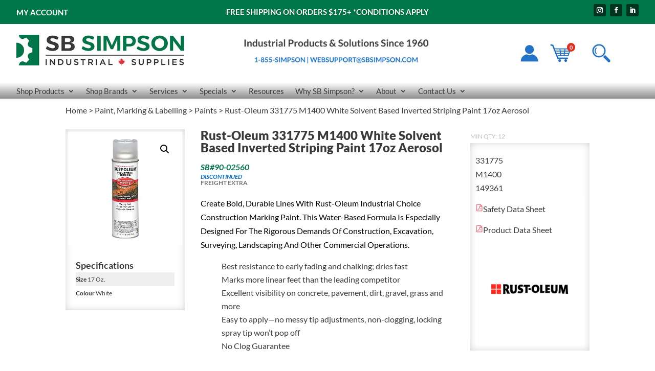

--- FILE ---
content_type: text/css; charset=utf-8
request_url: https://sbsimpson.com/wp-content/cache/min/1/wp-content/plugins/woo-price-per-unit-pro/assets/CSS/woo-ppu-wcpt-style.css?ver=1768834582
body_size: -239
content:
.wcpt-item-row .mcmp_recalc_price_row{margin-top:5px;font-size:1.1em}.wcpt-item-row .mcmp_recalc_price_row del{color:grey;padding-right:5px}.wcpt-select-varaition-radio-multiple-wrapper .mcmp_var_recalc_price{font-weight:400}

--- FILE ---
content_type: text/css; charset=utf-8
request_url: https://sbsimpson.com/wp-content/et-cache/187/et-core-unified-cpt-tb-64976-tb-6-deferred-187.min.css?ver=1769100411
body_size: 1107
content:
div.et_pb_section.et_pb_section_2_tb_header{background-image:linear-gradient(360deg,rgba(0,0,0,0.45) 0%,rgba(0,0,0,0) 100%)!important}.et_pb_section_2_tb_header.et_pb_section{padding-top:0px;padding-bottom:0px;margin-top:0px;margin-bottom:0px}.et_pb_section_2_tb_header{z-index:10000;position:relative}.et_pb_row_4_tb_header.et_pb_row{padding-top:0px!important;padding-bottom:0px!important;margin-top:0px!important;margin-bottom:0px!important;padding-top:0px;padding-bottom:0px}.et_pb_row_4_tb_header,body #page-container .et-db #et-boc .et-l .et_pb_row_4_tb_header.et_pb_row,body.et_pb_pagebuilder_layout.single #page-container #et-boc .et-l .et_pb_row_4_tb_header.et_pb_row,body.et_pb_pagebuilder_layout.single.et_full_width_page #page-container .et_pb_row_4_tb_header.et_pb_row{width:95%;max-width:2560px}.et_pb_menu_0_tb_header.et_pb_menu ul li a{font-size:15px;color:#3a3a3c!important}.et_pb_menu_0_tb_header{padding-top:2px;padding-bottom:0px;margin-top:0px!important;margin-bottom:0px!important;z-index:9999;position:relative}.et_pb_menu_0_tb_header.et_pb_menu .nav li ul a{transition:color 300ms ease 0ms}.et_pb_menu_0_tb_header.et_pb_menu ul li.current-menu-item a,.et_pb_menu_0_tb_header.et_pb_menu .nav li ul.sub-menu a,.et_pb_menu_0_tb_header.et_pb_menu .nav li ul.sub-menu li.current-menu-item a,.et_pb_menu_0_tb_header.et_pb_menu .et_mobile_menu a{color:#3a3a3c!important}.et_pb_menu_0_tb_header.et_pb_menu .nav li ul{background-color:#ffffff!important;border-color:#1d76d2}.et_pb_menu_0_tb_header.et_pb_menu .et_mobile_menu{border-color:#1d76d2}.et_pb_menu_0_tb_header.et_pb_menu .nav li ul.sub-menu a:hover{color:#1d76d2!important}.et_pb_menu_0_tb_header.et_pb_menu .et_mobile_menu,.et_pb_menu_0_tb_header.et_pb_menu .et_mobile_menu ul{background-color:#ffffff!important}.et_pb_menu_0_tb_header.et_pb_menu nav>ul>li li a:hover{opacity:1}.et_pb_menu_0_tb_header .et_pb_menu_inner_container>.et_pb_menu__logo-wrap,.et_pb_menu_0_tb_header .et_pb_menu__logo-slot{width:auto;max-width:100%}.et_pb_menu_0_tb_header .et_pb_menu_inner_container>.et_pb_menu__logo-wrap .et_pb_menu__logo img,.et_pb_menu_0_tb_header .et_pb_menu__logo-slot .et_pb_menu__logo-wrap img{height:auto;max-height:none}.et_pb_menu_0_tb_header .mobile_nav .mobile_menu_bar:before{color:#000000}.et_pb_menu_0_tb_header .et_pb_menu__icon.et_pb_menu__search-button,.et_pb_menu_0_tb_header .et_pb_menu__icon.et_pb_menu__close-search-button,.et_pb_menu_0_tb_header .et_pb_menu__icon.et_pb_menu__cart-button{color:#3a3a3c}.et_pb_text_4_tb_header{padding-left:20px!important}@media only screen and (min-width:981px){.et_pb_menu_0_tb_header{width:100%;max-width:100%}}@media only screen and (max-width:980px){.et_pb_menu_0_tb_header{width:110%;max-width:110%}}@media only screen and (max-width:767px){.et_pb_menu_0_tb_header{width:100%}.et_pb_text_4_tb_header{display:none!important}}.alternaterow{background-color:#efefef}.templatebreadcrumb{font-size:8px!important}.webpricetext{display:none}.side-by-side-1{display:inline-block!important;margin-right:15px}.side-by-side-2{display:inline-block!important;margin-left:15px}.et_pb_section_0_tb_body{height:100%}.et_pb_section_0_tb_body.et_pb_section,.et_pb_section_1_tb_body.et_pb_section{padding-top:0px;padding-bottom:0px}.et_pb_row_0_tb_body.et_pb_row{padding-top:9px!important;padding-bottom:9px!important;padding-top:9px;padding-bottom:9px}.et_pb_wc_breadcrumb_0_tb_body,.et_pb_wc_breadcrumb_0_tb_body .et_pb_module_inner,.et_pb_wc_breadcrumb_0_tb_body .woocommerce-breadcrumb,.et_pb_wc_breadcrumb_0_tb_body .woocommerce-breadcrumb a{font-size:0&#8221;8px&#8221;}.et_pb_wc_breadcrumb_0_tb_body .woocommerce-breadcrumb{margin-top:0&#8221;15px!important;padding-top:0&#8221;15px!important}.et_pb_row_1_tb_body.et_pb_row{padding-top:0px!important;padding-bottom:0px!important;padding-top:0px;padding-bottom:0px}.et_pb_column_1_tb_body{box-shadow:inset 0px 0px 18px -5px rgba(0,0,0,0.3)}.et_pb_wc_images_0_tb_body,.et_pb_wc_images_1_tb_body{margin-top:5px!important;margin-right:5px!important;margin-bottom:5px!important;margin-left:5px!important}.et_pb_wc_images_0_tb_body ul.products li.product span.onsale,.et_pb_wc_images_1_tb_body ul.products li.product span.onsale,.et_pb_wc_upsells_0_tb_body ul.products li.product span.onsale{padding-top:6px!important;padding-right:18px!important;padding-bottom:6px!important;padding-left:18px!important;margin-top:0px!important;margin-right:0px!important;margin-bottom:0px!important;margin-left:0px!important}.et_pb_text_0_tb_body{font-size:12px;padding-top:20px!important;padding-right:20px!important;padding-bottom:20px!important;padding-left:20px!important;margin-top:0px!important;margin-bottom:0px!important}.et_pb_wc_title_0_tb_body h1,.et_pb_wc_title_0_tb_body h2,.et_pb_wc_title_0_tb_body h3,.et_pb_wc_title_0_tb_body h4,.et_pb_wc_title_0_tb_body h5,.et_pb_wc_title_0_tb_body h6{font-weight:800;font-size:24px}.et_pb_wc_title_0_tb_body{margin-bottom:12px!important}.et_pb_text_1_tb_body.et_pb_text{color:#007248!important}.et_pb_text_1_tb_body{font-weight:700;font-style:italic;padding-bottom:0px!important;margin-bottom:0px!important}.et_pb_text_2_tb_body.et_pb_text{color:#0C71C3!important}.et_pb_text_2_tb_body{line-height:1em;font-weight:700;font-style:italic;text-transform:uppercase;font-size:12px;line-height:1em;padding-top:0px!important;padding-bottom:0px!important;margin-top:0px!important;margin-bottom:0px!important}.et_pb_text_3_tb_body.et_pb_text{color:#727272!important}.et_pb_text_3_tb_body{line-height:1em;font-weight:700;text-transform:uppercase;font-size:12px;line-height:1em;padding-top:0px!important;padding-bottom:0px!important;margin-top:0px!important;margin-bottom:0px!important}.et_pb_text_4_tb_body{font-weight:700;text-transform:uppercase;font-size:12px;padding-top:0px!important;padding-bottom:0px!important;margin-top:0px!important;margin-bottom:0px!important}.et_pb_wc_price_0_tb_body .price{color:#3a3a3c!important}.et_pb_wc_price_0_tb_body .price ins{color:#e62e39!important}.et_pb_wc_price_0_tb_body:after{content:&#91;acf field="availability"&#93;}.et_pb_wc_description_0_tb_body.et_pb_wc_description{color:#000000!important}.et_pb_text_5_tb_body.et_pb_text{color:#bcbcbc!important}.et_pb_text_5_tb_body{text-transform:uppercase;font-size:12px;padding-bottom:0px!important;margin-bottom:0px!important}.et_pb_wc_add_to_cart_0_tb_body .button{transition:background-color 300ms ease 0ms}.et_pb_section_2_tb_body.et_pb_section,.et_pb_section_3_tb_body.et_pb_section{padding-top:0px;padding-right:0px;padding-bottom:0px;padding-left:0px;margin-top:0px;margin-right:0px;margin-bottom:0px;margin-left:0px}.et_pb_row_2_tb_body.et_pb_row{padding-top:0px!important;padding-right:0px!important;padding-bottom:0px!important;padding-left:0px!important;margin-top:0px!important;margin-right:0px!important;margin-bottom:0px!important;margin-left:0px!important;padding-top:0px;padding-right:0px;padding-bottom:0px;padding-left:0px}.et_pb_row_2_tb_body,body #page-container .et-db #et-boc .et-l .et_pb_row_2_tb_body.et_pb_row,body.et_pb_pagebuilder_layout.single #page-container #et-boc .et-l .et_pb_row_2_tb_body.et_pb_row,body.et_pb_pagebuilder_layout.single.et_full_width_page #page-container .et_pb_row_2_tb_body.et_pb_row{width:100%}.et_pb_code_1_tb_body{padding-top:10px;padding-right:10px;padding-bottom:10px;padding-left:10px;box-shadow:inset 0px 0px 18px -5px rgba(0,0,0,0.3)}.et_pb_image_0_tb_body{text-align:left;margin-left:0}.et_pb_image_1_tb_body{width:38%;text-align:left;margin-left:0}.et_pb_section_4_tb_body.et_pb_section{padding-top:0px;margin-top:0px}.et_pb_wc_cross_sells_0_tb_body{width:35%}.et_pb_wc_upsells_0_tb_body ul.products li.product .star-rating{width:calc(5.4em + (0px * 4))}@media only screen and (max-width:980px){.et_pb_image_0_tb_body .et_pb_image_wrap img,.et_pb_image_1_tb_body .et_pb_image_wrap img{width:auto}}@media only screen and (max-width:767px){.et_pb_image_0_tb_body .et_pb_image_wrap img,.et_pb_image_1_tb_body .et_pb_image_wrap img{width:auto}}

--- FILE ---
content_type: text/css; charset=utf-8
request_url: https://sbsimpson.com/wp-content/cache/background-css/1/sbsimpson.com/wp-content/cache/min/1/wp-content/plugins/woocommerce-gateway-stripe/assets/css/stripe-link.css?ver=1768834582&wpr_t=1769112516
body_size: -164
content:
.stripe-gateway-checkout-email-field{position:relative}.stripe-gateway-checkout-email-field button.stripe-gateway-stripelink-modal-trigger{display:none;position:absolute;right:5px;width:64px;height:40px;background:no-repeat var(--wpr-bg-763cc4f3-9290-4af0-862c-459b613e3aba);background-color:rgba(0,0,0,0);cursor:pointer;border:none}

--- FILE ---
content_type: application/javascript; charset=utf-8
request_url: https://sbsimpson.com/wp-content/cache/min/1/wp-content/plugins/woo-price-per-unit-pro/assets/JS/woo-ppu-front-variable.js?ver=1768834582
body_size: -177
content:
"use strict";jQuery(document).ready(function($){var variationsForm=$('.variations_form');variationsForm.on('found_variation',{variationsForm:self},processMeta);variationsForm.on('reset_data',{variationsForm:self},resetMeta);function processMeta(event,variation){var mcmp_unit_val=$('.product .woocommerce-product-attributes-item--mcmp_custom_unit .woocommerce-product-attributes-item__value');if(variation.mcmp_custom_unit){mcmp_unit_val.wc_set_content(variation.mcmp_custom_unit_html)}else{mcmp_unit_val.wc_reset_content()}}
function resetMeta(event,variation){var mcmp_unit_val=$('.product .woocommerce-product-attributes-item--mcmp_custom_unit .woocommerce-product-attributes-item__value');mcmp_unit_val.wc_reset_content()}})